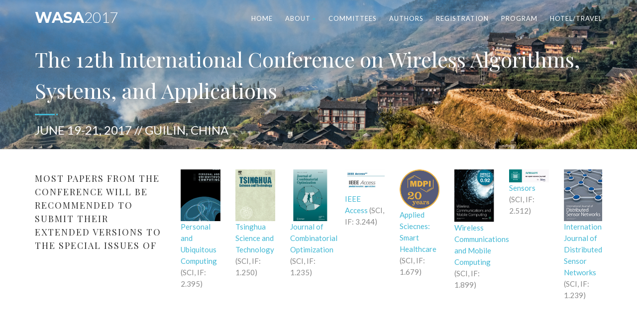

--- FILE ---
content_type: text/html
request_url: http://wasa-conference.org/WASA2017/
body_size: 5928
content:
<!DOCTYPE html>
<html class="no-js">

  <head>
  <!-- Basic Page Needs
    ================================================== -->
  <meta charset="utf-8">
  <meta http-equiv="X-UA-Compatible; Content-Type" content="IE=edge; text/html; charset=utf-8">
  <!-- Mobile Specific Metas
    ================================================== -->
  <meta name="viewport" content="width=device-width, initial-scale=1">
  <meta name="format-detection" content="telephone=no">

  <title>WASA 2017 | Home</title>
  <meta name="description" content="The 12th International Conference on Wireless Algorithms, Systems, and Applications
">
  <meta name="keywords" content="{}">
  <meta name="author" content="">
  
  <!-- CSS
    ================================================== -->
  <link href="/WASA2017/css/bootstrap.css" rel="stylesheet" type="text/css">
  <link href="/WASA2017/css/bootstrap-theme.css" rel="stylesheet" type="text/css">
  <link href="/WASA2017/css/font-awesome.css" rel="stylesheet" type="text/css">
  <link href="/WASA2017/css/line-icons.css" rel="stylesheet" type="text/css">
  <link href="/WASA2017/css/animations.css" rel="stylesheet" type="text/css">
  <link href="/WASA2017/css/style.css" rel="stylesheet" type="text/css">
  <link href="/WASA2017/vendor/magnific/magnific-popup.css" rel="stylesheet" type="text/css">
  <link href="/WASA2017/vendor/owl-carousel/css/owl.carousel.css" rel="stylesheet" type="text/css">
  <link href="/WASA2017/vendor/owl-carousel/css/owl.theme.css" rel="stylesheet" type="text/css">
  <!--[if lte IE 9]><link rel="stylesheet" type="text/css" href="/WASA2017/css/ie.css" media="screen" /><![endif]-->
  <link href="/WASA2017/css/custom.css" rel="stylesheet" type="text/css"><!-- CUSTOM STYLESHEET FOR STYLING -->
  <!-- Color Style -->
  <link href="/WASA2017/colors/color1.css" rel="stylesheet" type="text/css">

  <!-- SCRIPTS
    ================================================== -->
  <script src="/WASA2017/js/modernizr.js"></script><!-- Modernizr -->
  
  <!-- Canonical
    ================================================== -->
  <link rel='shortcut icon' type='image/x-icon' href="/WASA2017/favicon.ico" />
  <link rel="canonical" href="http://wasa-conference.org/WASA2017/">
  <link rel="alternate" type="application/rss+xml" title="WASA 2017" href="http://wasa-conference.org/WASA2017/feed.xml">
</head>


  <body class="The 12th International Conference on Wireless Algorithms, Systems, and Applications">
  <!--[if lt IE 7]>
  <p class="chromeframe">You are using an outdated browser. <a href="http://browsehappy.com/">Upgrade your browser today</a> or <a href="http://www.google.com/chromeframe/?redirect=true">install Google Chrome Frame</a> to better experience this site.</p>
  <![endif]-->
  <div class="body" id="top">
    <!-- Site Header Wrapper -->
    <div class="site-header-wrapper">
      
      <!-- Site Header -->
      <header class="site-header">
  <div class="container">
    <div class="site-logo">
      <a href="/WASA2017/" scroll-target="#view-top" class="page-scroll logo default-logo"><span class="wasa">WASA</span><span class="year">2017</span></a>
      <a href="/WASA2017/" scroll-target="#view-top" class="page-scroll logo default-retina-logo"><span class="wasa">WASA</span><span class="year">2017</span></a>
      <a href="/WASA2017/" scroll-target="#view-top" class="page-scroll logo sticky-logo"><span class="wasa">WASA</span><span class="year">2017</span></a>
      <a href="/WASA2017/" scroll-target="#view-top" class="page-scroll logo sticky-retina-logo"><span class="wasa">WASA</span><span class="year">2017</span></a>
    </div>
    <a href="#" class="visible-sm visible-xs" id="menu-toggle"><i class="fa fa-bars"></i></a> 
    <!-- <div class="header-info-col"><i class="fa fa-phone"></i> wasa17.chairs@gmail.com</div> -->
    <ul class="sf-menu dd-menu pull-right" role="menu">
        <li><a href="/WASA2017/">Home</a>
  <!--               <ul>
                    
                    <li><a href="http://wasa-conference.org/">Previous Conferences</a></li>
                    <li><a href="/WASA2017/about">About</a></li>
                    <li><a href="/WASA2017/cfp/">CFP</a></li>
                  
                </ul> -->
        </li> 

        <li><a href="/WASA2017/about">About</a>
          <ul>
            <li><a href="/WASA2017/keynote/">Keynote Speakers</a></li>
            <li><a href="/WASA2017/authors/">Call For Papers</a></li>
            <li><a href="http://wasa-conference.org/" target="_blank">Past Conferences</a></li>
          </ul>
        </li>
        
        <li><a href="/WASA2017/committees/">Committees</a>
          
        </li>
        <li><a href="/WASA2017/authors/">Authors</a>
          <!-- <ul>
            <li><a href="/WASA2017/dates/">Important Dates</a></li>
            <li><a href="/WASA2017/guidelines/">Guidelines</a></li>
            <li><a href="/WASA2017/cfp/">CFP</a></li>
            </ul> -->
        </li>
        <li><a href="/WASA2017/registration/">Registration</a>
          
        </li>
        <li><a href="/WASA2017/program/">Program</a>
          
        </li>
        <li><a href="/WASA2017/travel/">Hotel/Travel</a>
            
        </li>
    </ul>
  </div>
</header>
    
    </div>
    
    <!-- Hero Area -->
    <div class="hero-area">
      <!-- Hero Area -->
<div class="hero-area">
  <div class="page-banner parallax hero-slider" style="background-image:url('images/China3.png');">
    <div class="container">
      <div class="page-banner-text">
        <h1 class="block-title">The 12th International Conference on Wireless Algorithms, Systems, and Applications</h1>
        <span class="meta-data">June 19-21, 2017 // Guilin, China</span>
      </div>
    </div>
  </div>
</div>
<!-- End Hero Area -->
    </div>


    <!-- Main Content -->
    	<!-- Main Content -->
    <div id="publications">
    	<div class="content">
        	<div class="lwhite-bg padding-tb0">
            <!-- Start Carousel -->
            <div class="partner-carousel">
            	<div class="container">
                	<div class="row">
                    	<div class="col-md-3 col-sm-3">
                        	<h4 class="push-top">Most papers from the conference will be recommended to submit their extended versions to the special issues of</h4>
                        </div>
                        <div class="col-md-9 col-sm-9">
                            <div class="carousel-wrapper">
                                <div class="row">
                                    <ul class="owl-carousel carousel-fw" id="partners-slider" data-columns="8" data-pagination="no" data-arrows="no" data-single-item="no" data-items-desktop="8" data-items-desktop-small="4" data-items-tablet="8" data-items-mobile="2">
                                        
                                        <!-- <li class="item"><img class="img-responsive" src="images/JNCA.gif" alt=""><p><a href="http://www.journals.elsevier.com/journal-of-network-and-computer-applications" target="_blank">Journal of Network and Computer Applications</a> (SCI, IF: 2.331)</p></li> -->
                                        <li class="item"><img class="img-responsive" src="images/PUC.png" alt=""><p><a href="http://www.springer.com/computer/hci/journal/779" target="_blank">Personal and Ubiquitous Computing</a> (SCI, IF: 2.395)</p></li>
                                        <li class="item"><img class="img-responsive" src="images/Tsinghua.gif" alt=""> <p><a href="http://tst.tsinghuajournals.com/EN/column/column2212.shtml" target="_blank">Tsinghua Science and Technology</a> (SCI, IF: 1.250)</p> </li>
                                        <li class="item"><img class="img-responsive" src="images/JOCO.jpg" alt=""> <p><a href="http://www.springer.com/mathematics/journal/10878" target="_blank">Journal of Combinatorial Optimization</a> (SCI, IF: 1.235)</p> </li>
                                        <li class="item"><img class="img-responsive" src="images/ieeeAccess.jpg" alt=""><p><a href="http://ieeeaccess.ieee.org/" target="_blank">IEEE Access</a> (SCI, IF: 3.244)</p></li>
                                        
                                         <li class="item"><img class="img-responsive" src="images/MDPI.png" alt=""> <p><a href="http://www.mdpi.com/journal/applsci/special_issues/smart_healthcare" target="_blank">Applied Sciecnes: Smart Healthcare</a> (SCI, IF: 1.679) </p> </li>
                                         <li class="item"><img class="img-responsive" src="images/WCMC.png" alt=""> <p><a href="https://www.hindawi.com/journals/wcmc/" target="_blank">Wireless Communications and Mobile Computing</a> (SCI, IF: 1.899) </p> </li>
                                         <li class="item"><img class="img-responsive" src="images/Sensors.png" alt=""><p><a href="http://www.mdpi.com/journal/sensors" target="_blank">Sensors</a> (SCI, IF: 2.512)</p></li>
                                         <li class="item"><img class="img-responsive" src="images/IJDSN.jpg" alt=""> <p><a href="https://www.hindawi.com/journals/ijdsn/" target="_blank">International Journal of Distributed Sensor Networks</a> (SCI, IF: 1.239) </p> </li>
                                       
                                    </ul>
                                </div>
                            </div>
                        </div>
                   	</div>
                </div>
           	</div>
           	<!-- End Carousel -->
           </div>
        </div>
    </div>

<!-- 
                                       <ul class="owl-carousel carousel-fw" id="partners-slider" data-columns="3" data-autoplay="1000" data-pagination="no" data-arrows="no" data-single-item="no" data-items-desktop="7" data-items-desktop-small="4" data-items-tablet="3" data-items-mobile="2">
                                        <li class="item"><img class="img-responsive" src="images/journal1.png" alt=""></li>
                                        <li class="item"><img class="img-responsive" src="images/journal2.gif" alt=""></li>
                                        <li class="item"><img class="img-responsive" src="images/journal3.gif" alt=""></li>
                                        <li class="item"><img class="img-responsive" src="images/journal4.jpg" alt=""></li>
                                        <li class="item"><img class="img-responsive" src="images/journal5.jpg" alt=""></li>
                                        <li class="item"><img class="img-responsive" src="images/journal6.png" alt=""></li>
                                        <li class="item"><img class="img-responsive" src="images/journal7.jpg" alt=""></li>
                                    </ul> -->

<!-- Main Content -->
<div id="main-container">
      <div class="content">


        <div class="featured-texts row lgray-bg padding-tb45 padding-b0">  
         <div class="container">
                  <div class="text-align-center">
                        <h2 class="block-title block-title-center">WASA has been added to the list of recommended conferences by China Computer Federation (CCF).
                        <!-- <a href="http://www.ccf.org.cn/sites/ccf/xhdtnry.jsp?contentId=2900627794740&from=singlemessage&isappinstalled=0" class="btn btn-primary">See More</a> -->
                        <a href="http://www.ccf.org.cn/sites/ccf/xhdtnry.jsp?contentId=2900627794740&from=singlemessage&isappinstalled=0" target="_blank">&nbsp;<i class="fa fa-chevron-circle-right"></i></a> 
                        </h2>
                        
                    </div>
                </div>
        </div>

<!--           <div class="lwhite-bg padding-tb45">
              <div class="container">

                  <div class="row">
                      <div class="col-md-5 col-sm-5">
                            <h2 class="block-title">Scope</h2>
                            <div class="spacer-30"></div>
                      </div>
                      
                      <div class="col-md-7 col-sm-7">
                          <div class="spacer-10"></div>
                          <p>It is motivated by the recent advances in cutting-edge electronic and computer technologies that have paved the way for the proliferation of ubiquitous infrastructure and infrastructureless wireless networks. 
    WASA is designed to be a forum for theoreticians, system and application designers, protocol developers and practitioners to discuss and express their views on the current trends, challenges, and state-of-the-art solutions related to various issues in wireless networks. Topics of interests include, but not limited to, effective and efficient state-of-the-art algorithm design and analysis, reliable and secure system development and implementations, experimental study and testbed validation, and new application exploration in wireless networks.</p>
                        </div>
                    </div>
                 
                </div>
            </div> -->


                    <div class="lgray-bg padding-tb75">
              <div class="container">

                  <div class="row">
                      <div class="col-md-5 col-sm-5">
                            <h2 class="block-title">Important Dates</h2>
                            <div class="spacer-30"></div>
                      </div>
                      
                      <div class="col-md-7 col-sm-7">
                          <div class="spacer-10"></div>
                          
                              <ul class="events-compact-list">

                                  <li class="event-list-item"> 
                                      <span class="event-date">
                                          <span class="date">15</span>
                                            <span class="month">Feb</span>
                                            <span class="year">2017</span>
                                        </span>
                                        <div class="event-list-cont">
                                          <h4 class="post-title"><a href="#">Submission Deadline:</a></h4>
                                          <del><p>Feb-15-2017</p></del>
                                          <p><a href="./authors/CFP.pdf" target="_blank">CFP</a></p>
                                          <p><a href="https://easychair.org/conferences/?conf=wasa2017" target="_blank">Online submission system</a></p>
                                        </div>
                                  </li>

                                  <li class="event-list-item">
                                      <span class="event-date">
                                          <span class="date">18</span>
                                            <span class="month">March</span>
                                            <span class="year">2017</span>
                                        </span>
                                        <div class="event-list-cont">
                                            
                                          <h4 class="post-title"><a href="#">Notification of Acceptance</a></h4>
                                           <!-- <del><p>March-15-2017</p> </del> -->
                                           <del><p>March-18-2017</p></del>
                                        </div>
                                    </li>

                                  <li class="event-list-item">
                                      <span class="event-date">
                                          <span class="date">25</span>
                                            <span class="month">March</span>
                                            <span class="year">2017</span>
                                        </span>
                                        <div class="event-list-cont">
                                            
                                          <h4 class="post-title"><a href="#">Camera-Ready Submission</a></h4>
                                			<del><p>March-25-2017</p></del>
                                        </div>
                                    </li>

                                </ul>

                        </div>
                    </div>
                 
                </div>
            </div>  
       
                        


            <div class="lwhite-bg padding-tb45">
              <div class="container">

                  <div class="row">
                      <div class="col-md-5 col-sm-5">
                            <h2 class="block-title"><a href="./keynote">Keynote Speakers</a></h2>
                            <div class="spacer-30"></div>
                      </div>
                      
                      <div class="col-md-7 col-sm-7">
                          <div class="spacer-10"></div>
                         
                            <p> This year we are incredibly fortunate to have internationally renowned scholars (listed alphabetically): <a href="http://www.utdallas.edu/~dxd056000/" target="_blank">Dr. Ding-Zhu Du</a>, a professor in the Department of Computer Science at the University of Texas at Dallas, <a href="http://cs.hit.edu.cn/?q=node/73" target="_blank">Dr. Jianzhong Li</a>, a professor in the Department of Computer Science and Engineering at Harbin Institute of Technology, and <a href="http://www.umac.mo/rectors_office/WeiZhao_biography.html" target="_blank">Dr. Wei Zhao</a>, the eighth Rector (i.e., President) of the University of Macau, as our keynote speakers. For detailed infromation about the speakers, please check the <a href="./keynote">Keynote Speakers</a> page.</p>
                           <!--  <a href="./keynote">&nbsp;<i class="fa fa-chevron-circle-right"></i></a> -->
                            
                        </div>
                    </div>
                 
                </div>
            </div>  


            <div class="lwhite-bg padding-tb45">
              <div class="container">

                  <div class="row">
                      <div class="col-md-5 col-sm-5">
                            <h2 class="block-title">Proceedings</h2>
                            <div class="spacer-30"></div>
                      </div>
                      
                      <div class="col-md-7 col-sm-7">
                          <div class="spacer-10"></div>
                            <p> All papers accepted by WASA2017 will be published in the
                            <a href="http://www.springer.com/us/computer-science/lncs" target="_blank">Springer Lecture Notes in Computer Science (LNCS)</a>. </p>
                            <p> The time-limited free <a href="http://link.springer.com/book/10.1007/978-3-319-60033-8">online access of the proceedings</a> is available from from June 12, 2017 to July 12, 2017.</p>
                        </div>
                    </div>
                 
                </div>
            </div>  



            <div class="lwhite-bg padding-tb45">
              <div class="container">

                  <div class="row">
                      <div class="col-md-5 col-sm-5">
                            <h2 class="block-title">About Guilin</h2>
                            <div class="spacer-30"></div>
                      </div>
                      
                      <div class="col-md-7 col-sm-7">
                          <div class="spacer-10"></div>
                          <!-- <h3>Guilin: A City with Dramatic Karst Landscape </h3> -->
                            <p> Guilin is a city in southern China known for its dramatic landscape of limestone karst. At its center are 2 lakes, Cedar and Banyan, remaining from a Tang Dynasty moat that once surrounded the city. Boat tours travel through these and other lakes via connected rivers. On Cedar Lake’s shore, twin pagodas, the Sun and Moon, light up the sky at night.
                            <a href="http://visitguilin.org/" target="_blank">&nbsp;<i class="fa fa-chevron-circle-right"></i></a> </p>
                        </div>
                    </div>
                 
                </div>
            </div>  
 

          <div class="accent-bg padding-tb20 cta-fw">
          <div class="container">
                    <a href="registration" class="btn btn-default btn-ghost btn-light btn-rounded pull-right">Register</a>
                    <h4>Join us this year at WASA 2017.</h4>
                </div>
            </div>
        </div>
    </div>

    <!-- End Main Content -->
    
    <!-- Site Footer -->
    <div class="site-footer parallax parallax3" style="background-image:url('images/China1.png')">
        <div class="container">
            <div class="row">
                <div class="col-md-6 col-sm-6">
                    <div class="widget footer_widget">
                        <h4 class="widgettitle"></h4>
                        <p><img src="/WASA2017/images/WasaLogoSmall.png" alt=""></p>
                      
                    </div>
                </div>
                <div class="col-md-6 col-sm-6">
                    <div class="widget footer_widget widget_links">
                    </div>
                </div>
            </div>
        </div>
    </div>
    <!-- Site Footer -->
    <div class="site-footer-bottom">
        <div class="container">
            <div class="row">
                <div class="col-md-6 col-sm-6">
                    <div class="copyrights-col-left">
                        <p>&copy; 2017 WASA. Site by Sarah Allen and <a href="https://github.com/jaronth/" target="_blank">jaronth</a>.</p>
                    </div>
                </div>
                <div class="col-md-6 col-sm-6">
                    <div class="copyrights-col-right">
                        <ul class="footer-menu">
                            
                        </ul>
                    </div>
                </div>
            </div>
        </div>
    </div>
<!-- Back to Top -->
<a id="back-to-top"><i class="fa fa-angle-double-up"></i></a>
    
  </div>

  <script src="/WASA2017/js/jquery-2.1.3.min.js"></script> <!-- Jquery Library Call -->
<script src="/WASA2017/vendor/magnific/jquery.magnific-popup.min.js"></script> <!-- PrettyPhoto Plugin -->
<script src="/WASA2017/js/ui-plugins.js"></script> <!-- UI Plugins -->
<script src="/WASA2017/js/helper-plugins.js"></script> <!-- Helper Plugins -->
<script src="/WASA2017/vendor/owl-carousel/js/owl.carousel.min.js"></script> <!-- Owl Carousel -->
<script src="/WASA2017/js/bootstrap.js"></script> <!-- UI -->
<script src="/WASA2017/js/init.js"></script> <!-- All Scripts -->
<script src="/WASA2017/vendor/flexslider/js/jquery.flexslider.js"></script> <!-- FlexSlider -->
<script src="/WASA2017/js/circle-progress.js"></script> <!-- Circle Progress Bars -->
<script src="/WASA2017/js/wasaJS.js"></script> <!-- Allows the loading of templates into view -->

  <script type="text/javascript">
  $(window).ready(wasaJS.appOnReady);
  </script>

  </body>

</html>


--- FILE ---
content_type: text/css
request_url: http://wasa-conference.org/WASA2017/css/custom.css
body_size: 467
content:
.templates { display: none; }

.hero-area .meta-data {
    color:white;
    font-size: 24px;
}

.site-footer {
  background-size: cover;
}

.site-logo .logo .wasa {
	font-family: 'Montserrat', sans-serif;
	font-weight: 700;
}

.site-logo .logo .year {
	font-family: 'Lato', sans-serif;
	font-weight: 300;
}

#publications .content, .hero-area .flexslider .container, #main-container .content {
	padding-bottom: 0;
	padding-top: 0;
	margin-bottom: 0;
	margin-top: 0;
}

--- FILE ---
content_type: text/javascript
request_url: http://wasa-conference.org/WASA2017/js/wasaJS.js
body_size: 1545
content:
'use strict';

var wasaJS = {};

wasaJS.homeView = function() {
	return wasaJS.template('home-view');
};

wasaJS.aboutView = function() {
	return wasaJS.template('about-view');
}

wasaJS.committeesView = function() {
	return wasaJS.template('committees-view');
}

wasaJS.authorsView = function() {
	return wasaJS.template('authors-view');
}

wasaJS.registrationView = function() {
	return wasaJS.template('registration-view');
}

wasaJS.programView = function() {
	return wasaJS.template('program-view');
}

wasaJS.previousView = function() {
	return wasaJS.template('previous-view');
}

wasaJS.travelView = function() {
	return wasaJS.template('travel-view');
}

wasaJS.applyObject = function(obj, elem) {
	for (var key in obj) {
		elem.find('[data-name="' + key + '"]').text(obj[key]);
	}
};

wasaJS.showView = function(hash) {
	var routes = {		
		'#previous': wasaJS.previousView,
		'#travel': wasaJS.travelView,
		'#program': wasaJS.programView,
		'#registration': wasaJS.registrationView,
		'#authors': wasaJS.authorsView,
		'#committees': wasaJS.committeesView,
		'#about': wasaJS.aboutView,
		'': wasaJS.homeView,
		'#home': wasaJS.homeView,
	};
	var hashParts = hash.split('-');
	var viewFn = routes[hashParts[0]];
	if (viewFn) {
		$('.view-container').empty().append(viewFn(hashParts[1]));		
	}
};

wasaJS.template = function(name) {
	return $('.templates .' + name).clone();
};

wasaJS.appOnReady = function() {
	window.onhashchange = function() {
		wasaJS.showView(window.location.hash);
	};
	wasaJS.showView(window.location.hash);
};